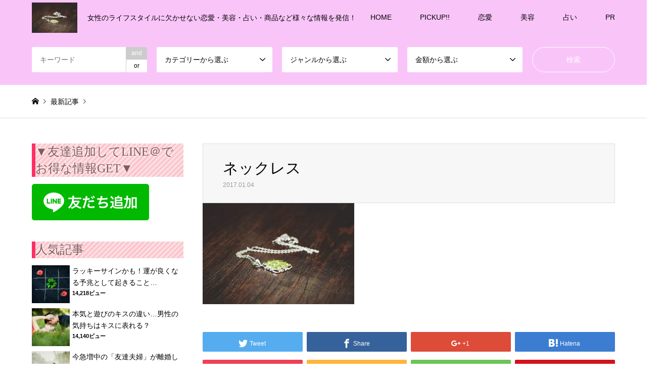

--- FILE ---
content_type: text/html; charset=UTF-8
request_url: https://joshitalk.com/%E3%83%8D%E3%83%83%E3%82%AF%E3%83%AC%E3%82%B9/
body_size: 47680
content:
<!DOCTYPE html>
<html lang="ja">
<head>
<meta charset="UTF-8">
<!--[if IE]><meta http-equiv="X-UA-Compatible" content="IE=edge"><![endif]-->
<meta name="viewport" content="width=device-width">
<title>ネックレス | 女子トーーク！！</title>
<meta name="description" content="...">
<link rel="pingback" href="https://joshitalk.com/wp/xmlrpc.php">
<link rel="shortcut icon" href="https://joshitalk.com/wp/wp-content/uploads/2017/01/ネックレス_1483464928.jpg">
<link rel='dns-prefetch' href='//s0.wp.com' />
<link rel='dns-prefetch' href='//secure.gravatar.com' />
<link rel='dns-prefetch' href='//s.w.org' />
<link rel="alternate" type="application/rss+xml" title="女子トーーク！！ &raquo; フィード" href="https://joshitalk.com/feed/" />
<link rel="alternate" type="application/rss+xml" title="女子トーーク！！ &raquo; コメントフィード" href="https://joshitalk.com/comments/feed/" />
		<script type="text/javascript">
			window._wpemojiSettings = {"baseUrl":"https:\/\/s.w.org\/images\/core\/emoji\/12.0.0-1\/72x72\/","ext":".png","svgUrl":"https:\/\/s.w.org\/images\/core\/emoji\/12.0.0-1\/svg\/","svgExt":".svg","source":{"concatemoji":"https:\/\/joshitalk.com\/wp\/wp-includes\/js\/wp-emoji-release.min.js?ver=5.2.21"}};
			!function(e,a,t){var n,r,o,i=a.createElement("canvas"),p=i.getContext&&i.getContext("2d");function s(e,t){var a=String.fromCharCode;p.clearRect(0,0,i.width,i.height),p.fillText(a.apply(this,e),0,0);e=i.toDataURL();return p.clearRect(0,0,i.width,i.height),p.fillText(a.apply(this,t),0,0),e===i.toDataURL()}function c(e){var t=a.createElement("script");t.src=e,t.defer=t.type="text/javascript",a.getElementsByTagName("head")[0].appendChild(t)}for(o=Array("flag","emoji"),t.supports={everything:!0,everythingExceptFlag:!0},r=0;r<o.length;r++)t.supports[o[r]]=function(e){if(!p||!p.fillText)return!1;switch(p.textBaseline="top",p.font="600 32px Arial",e){case"flag":return s([55356,56826,55356,56819],[55356,56826,8203,55356,56819])?!1:!s([55356,57332,56128,56423,56128,56418,56128,56421,56128,56430,56128,56423,56128,56447],[55356,57332,8203,56128,56423,8203,56128,56418,8203,56128,56421,8203,56128,56430,8203,56128,56423,8203,56128,56447]);case"emoji":return!s([55357,56424,55356,57342,8205,55358,56605,8205,55357,56424,55356,57340],[55357,56424,55356,57342,8203,55358,56605,8203,55357,56424,55356,57340])}return!1}(o[r]),t.supports.everything=t.supports.everything&&t.supports[o[r]],"flag"!==o[r]&&(t.supports.everythingExceptFlag=t.supports.everythingExceptFlag&&t.supports[o[r]]);t.supports.everythingExceptFlag=t.supports.everythingExceptFlag&&!t.supports.flag,t.DOMReady=!1,t.readyCallback=function(){t.DOMReady=!0},t.supports.everything||(n=function(){t.readyCallback()},a.addEventListener?(a.addEventListener("DOMContentLoaded",n,!1),e.addEventListener("load",n,!1)):(e.attachEvent("onload",n),a.attachEvent("onreadystatechange",function(){"complete"===a.readyState&&t.readyCallback()})),(n=t.source||{}).concatemoji?c(n.concatemoji):n.wpemoji&&n.twemoji&&(c(n.twemoji),c(n.wpemoji)))}(window,document,window._wpemojiSettings);
		</script>
		<style type="text/css">
img.wp-smiley,
img.emoji {
	display: inline !important;
	border: none !important;
	box-shadow: none !important;
	height: 1em !important;
	width: 1em !important;
	margin: 0 .07em !important;
	vertical-align: -0.1em !important;
	background: none !important;
	padding: 0 !important;
}
</style>
	<link rel='stylesheet' id='style-css'  href='https://joshitalk.com/wp/wp-content/themes/gensen_tcd050/style.css?ver=1.2.1' type='text/css' media='all' />
<link rel='stylesheet' id='wp-block-library-css'  href='https://joshitalk.com/wp/wp-includes/css/dist/block-library/style.min.css?ver=5.2.21' type='text/css' media='all' />
<link rel='stylesheet' id='contact-form-7-css'  href='https://joshitalk.com/wp/wp-content/plugins/contact-form-7/includes/css/styles.css?ver=5.1.1' type='text/css' media='all' />
<link rel='stylesheet' id='toc-screen-css'  href='https://joshitalk.com/wp/wp-content/plugins/table-of-contents-plus/screen.min.css?ver=1509' type='text/css' media='all' />
<link rel='stylesheet' id='wordpress-popular-posts-css-css'  href='https://joshitalk.com/wp/wp-content/plugins/wordpress-popular-posts/public/css/wpp.css?ver=4.2.2' type='text/css' media='all' />
<!-- Inline jetpack_facebook_likebox -->
<style id='jetpack_facebook_likebox-inline-css' type='text/css'>
.widget_facebook_likebox {
	overflow: hidden;
}

</style>
<link rel='stylesheet' id='jetpack_css-css'  href='https://joshitalk.com/wp/wp-content/plugins/jetpack/css/jetpack.css?ver=7.3.5' type='text/css' media='all' />
<script type='text/javascript' src='https://joshitalk.com/wp/wp-includes/js/jquery/jquery.js?ver=1.12.4-wp'></script>
<script type='text/javascript' src='https://joshitalk.com/wp/wp-includes/js/jquery/jquery-migrate.min.js?ver=1.4.1'></script>
<script type='text/javascript'>
/* <![CDATA[ */
var wpp_params = {"sampling_active":"0","sampling_rate":"100","ajax_url":"https:\/\/joshitalk.com\/wp-json\/wordpress-popular-posts\/v1\/popular-posts\/","ID":"1410","token":"5a15ff4383","debug":""};
/* ]]> */
</script>
<script type='text/javascript' src='https://joshitalk.com/wp/wp-content/plugins/wordpress-popular-posts/public/js/wpp-4.2.0.min.js?ver=4.2.2'></script>
<link rel='https://api.w.org/' href='https://joshitalk.com/wp-json/' />
<link rel='shortlink' href='https://wp.me/a7T51o-mK' />
<link rel="alternate" type="application/json+oembed" href="https://joshitalk.com/wp-json/oembed/1.0/embed?url=https%3A%2F%2Fjoshitalk.com%2F%25e3%2583%258d%25e3%2583%2583%25e3%2582%25af%25e3%2583%25ac%25e3%2582%25b9%2F" />
<link rel="alternate" type="text/xml+oembed" href="https://joshitalk.com/wp-json/oembed/1.0/embed?url=https%3A%2F%2Fjoshitalk.com%2F%25e3%2583%258d%25e3%2583%2583%25e3%2582%25af%25e3%2583%25ac%25e3%2582%25b9%2F&#038;format=xml" />
    <script type="text/javascript">
    (function(){
            var t = function(){
                window._pt_sp_2 = [];
                _pt_sp_2.push('setAccount,19a982a9');
                var _protocol = (("https:" == document.location.protocol) ? " https://" : " http://");
                (function() {
                    var atag = document.createElement('script'); atag.type = 'text/javascript'; atag.async = true;
                    atag.src = _protocol + 'js.ptengine.com/pta.js';
                    var stag = document.createElement('script'); stag.type = 'text/javascript'; stag.async = true;
                    stag.src = _protocol + 'js.ptengine.com/pts.js';
                    var s = document.getElementsByTagName('script')[0]; 
                    s.parentNode.insertBefore(atag, s);s.parentNode.insertBefore(stag, s);
                })();
            }
            if(window.attachEvent){
                window.attachEvent("onload",t);
            }else if(window.addEventListener){
                window.addEventListener("load",t,false);
            }else{
                t();
            }
        })();
    </script>

<link rel='dns-prefetch' href='//v0.wordpress.com'/>
<style type='text/css'>img#wpstats{display:none}</style>
<link rel="stylesheet" href="https://joshitalk.com/wp/wp-content/themes/gensen_tcd050/css/design-plus.css?ver=1.2.1">
<link rel="stylesheet" href="https://joshitalk.com/wp/wp-content/themes/gensen_tcd050/css/sns-botton.css?ver=1.2.1">
<link rel="stylesheet" href="https://joshitalk.com/wp/wp-content/themes/gensen_tcd050/css/responsive.css?ver=1.2.1">
<link rel="stylesheet" href="https://joshitalk.com/wp/wp-content/themes/gensen_tcd050/css/footer-bar.css?ver=1.2.1">

<script src="https://joshitalk.com/wp/wp-content/themes/gensen_tcd050/js/jquery.easing.1.3.js?ver=1.2.1"></script>
<script src="https://joshitalk.com/wp/wp-content/themes/gensen_tcd050/js/jquery.textOverflowEllipsis.js?ver=1.2.1"></script>
<script src="https://joshitalk.com/wp/wp-content/themes/gensen_tcd050/js/jscript.js?ver=1.2.1"></script>
<script src="https://joshitalk.com/wp/wp-content/themes/gensen_tcd050/js/comment.js?ver=1.2.1"></script>
<script src="https://joshitalk.com/wp/wp-content/themes/gensen_tcd050/js/jquery.chosen.min.js?ver=1.2.1"></script>
<link rel="stylesheet" href="https://joshitalk.com/wp/wp-content/themes/gensen_tcd050/css/jquery.chosen.css?ver=1.2.1">

<style type="text/css">
body, input, textarea, select { font-family: Arial, "ヒラギノ角ゴ ProN W3", "Hiragino Kaku Gothic ProN", "メイリオ", Meiryo, sans-serif; }
.rich_font { font-family: "Times New Roman" , "游明朝" , "Yu Mincho" , "游明朝体" , "YuMincho" , "ヒラギノ明朝 Pro W3" , "Hiragino Mincho Pro" , "HiraMinProN-W3" , "HGS明朝E" , "ＭＳ Ｐ明朝" , "MS PMincho" , serif; font-weight:500; }

#header_logo #logo_text .logo { font-size:36px; }
#header_logo_fix #logo_text_fixed .logo { font-size:36px; }
#footer_logo .logo_text { font-size:36px; }
#post_title { font-size:30px; }
.post_content { font-size:14px; }
#archive_headline { font-size:42px; }
#archive_desc { font-size:14px; }
  
@media screen and (max-width:991px) {
  #header_logo #logo_text .logo { font-size:26px; }
  #header_logo_fix #logo_text_fixed .logo { font-size:26px; }
  #footer_logo .logo_text { font-size:26px; }
  #post_title { font-size:16px; }
  .post_content { font-size:14px; }
  #archive_headline { font-size:20px; }
  #archive_desc { font-size:14px; }
}

#left_col { float:right; }
#side_col { float:left; }



.image {
overflow: hidden;
-webkit-backface-visibility: hidden;
backface-visibility: hidden;
-webkit-transition-duration: .35s;
-moz-transition-duration: .35s;
-ms-transition-duration: .35s;
-o-transition-duration: .35s;
transition-duration: .35s;
}
.image img {
-webkit-backface-visibility: hidden;
backface-visibility: hidden;
-webkit-transform: scale(1);
-webkit-transition-property: opacity, scale, -webkit-transform, transform;
-webkit-transition-duration: .35s;
-moz-transform: scale(1);
-moz-transition-property: opacity, scale, -moz-transform, transform;
-moz-transition-duration: .35s;
-ms-transform: scale(1);
-ms-transition-property: opacity, scale, -ms-transform, transform;
-ms-transition-duration: .35s;
-o-transform: scale(1);
-o-transition-property: opacity, scale, -o-transform, transform;
-o-transition-duration: .35s;
transform: scale(1);
transition-property: opacity, scale, transform;
transition-duration: .35s;
}
.image:hover img, a:hover .image img {
-webkit-transform: scale(1.2);
-moz-transform: scale(1.2);
-ms-transform: scale(1.2);
-o-transform: scale(1.2);
transform: scale(1.2);
}
.introduce_list_col a:hover .image img {
-webkit-transform: scale(1.2) translate3d(-41.66%, 0, 0);
-moz-transform: scale(1.2) translate3d(-41.66%, 0, 0);
-ms-transform: scale(1.2) translate3d(-41.66%, 0, 0);
-o-transform: scale(1.2) translate3d(-41.66%, 0, 0);
transform: scale(1.2) translate3d(-41.66%, 0, 0);
}


.archive_filter .button input:hover, .archive_sort dt,#post_pagination p, #post_pagination a:hover, #return_top a, .c-pw__btn,
#comment_header ul li a:hover, #comment_header ul li.comment_switch_active a, #comment_header #comment_closed p,
#introduce_slider .slick-dots li button:hover, #introduce_slider .slick-dots li.slick-active button
{ background-color:#825b5b; }

#comment_header ul li.comment_switch_active a, #comment_header #comment_closed p, #guest_info input:focus, #comment_textarea textarea:focus
{ border-color:#825b5b; }

#comment_header ul li.comment_switch_active a:after, #comment_header #comment_closed p:after
{ border-color:#825b5b transparent transparent transparent; }

.header_search_inputs .chosen-results li[data-option-array-index="0"]
{ background-color:#825b5b !important; border-color:#825b5b; }

a:hover, #bread_crumb li a:hover, #bread_crumb li.home a:hover:before, #bread_crumb li.last,
#archive_headline, .archive_header .headline, .archive_filter_headline, #related_post .headline,
#introduce_header .headline, .introduce_list_col .info .title, .introduce_archive_banner_link a:hover,
#recent_news .headline, #recent_news li a:hover, #comment_headline,
.side_headline, ul.banner_list li a:hover .caption, .footer_headline, .footer_widget a:hover,
#index_news .entry-date, #index_news_mobile .entry-date, .cb_content-carousel a:hover .image .title
{ color:#825b5b; }

#index_news_mobile .archive_link a:hover, .cb_content-blog_list .archive_link a:hover, #load_post a:hover, #submit_comment:hover, .c-pw__btn:hover
{ background-color:#92785f; }

#header_search select:focus, .header_search_inputs .chosen-with-drop .chosen-single span, #footer_contents a:hover, #footer_nav a:hover, #footer_social_link li:hover:before,
#header_slider .slick-arrow:hover, .cb_content-carousel .slick-arrow:hover
{ color:#92785f; }

.post_content a { color:#f466f2; }

#header_search, #index_header_search { background-color:#f9c5f9; }

#footer_nav { background-color:#f9c5f9; }
#footer_contents { background-color:#f9c5f9; }

#header_search_submit { background-color:rgba(0,0,0,0); }
#header_search_submit:hover { background-color:rgba(146,120,95,1.0); }
.cat-category { background-color:#999999 !important; }
.cat-genre { background-color:#000000 !important; }
.cat-money { background-color:#b69e84 !important; }

@media only screen and (min-width:992px) {
  #global_menu ul ul a { background-color:#825b5b; }
  #global_menu ul ul a:hover, #global_menu ul ul .current-menu-item > a { background-color:#92785f; }
  #header_top { background-color:#f9c5f9; }
  .has_header_content #header_top { background-color:rgba(249,197,249,0); }
  .fix_top.header_fix #header_top { background-color:rgba(0,0,0,0.8); }
  #header_logo a, #global_menu > ul > li > a { color:#000000; }
  #header_logo_fix a, .fix_top.header_fix #global_menu > ul > li > a { color:#ffffff; }
  .has_header_content #index_header_search { background-color:rgba(249,197,249,0.6); }
}
@media screen and (max-width:991px) {
  #global_menu { background-color:#825b5b; }
  #global_menu a:hover, #global_menu .current-menu-item > a { background-color:#92785f; }
  #header_top { background-color:#f9c5f9; }
  #header_top a, #header_top a:before { color:#000000 !important; }
  .mobile_fix_top.header_fix #header_top { background-color:rgba(0,0,0,0.8); }
  .mobile_fix_top.header_fix #header_top a, .mobile_fix_top.header_fix #header_top a:before { color:#ffffff !important; }
  .archive_sort dt { color:#825b5b; }
  .post-type-archive-news #recent_news .show_date li .date { color:#825b5b; }
}



</style>

<style type="text/css"></style>
<!-- Jetpack Open Graph Tags -->
<meta property="og:type" content="article" />
<meta property="og:title" content="ネックレス" />
<meta property="og:url" content="https://joshitalk.com/%e3%83%8d%e3%83%83%e3%82%af%e3%83%ac%e3%82%b9/" />
<meta property="og:description" content="詳しくは投稿をご覧ください。" />
<meta property="article:published_time" content="2017-01-03T17:35:28+00:00" />
<meta property="article:modified_time" content="2017-01-03T17:35:41+00:00" />
<meta property="og:site_name" content="女子トーーク！！" />
<meta property="og:image" content="https://joshitalk.com/wp/wp-content/uploads/2017/01/ネックレス_1483464928.jpg" />
<meta property="og:locale" content="ja_JP" />
<meta name="twitter:site" content="@joshitalk777" />
<meta name="twitter:text:title" content="ネックレス" />
<meta name="twitter:image" content="https://joshitalk.com/wp/wp-content/uploads/2017/01/ネックレス_1483464928.jpg?w=640" />
<meta name="twitter:card" content="summary_large_image" />
<meta name="twitter:description" content="詳しくは投稿をご覧ください。" />

<!-- End Jetpack Open Graph Tags -->
<link rel="icon" href="https://joshitalk.com/wp/wp-content/uploads/2016/09/cropped-qqqqqq-32x32.png" sizes="32x32" />
<link rel="icon" href="https://joshitalk.com/wp/wp-content/uploads/2016/09/cropped-qqqqqq-192x192.png" sizes="192x192" />
<link rel="apple-touch-icon-precomposed" href="https://joshitalk.com/wp/wp-content/uploads/2016/09/cropped-qqqqqq-180x180.png" />
<meta name="msapplication-TileImage" content="https://joshitalk.com/wp/wp-content/uploads/2016/09/cropped-qqqqqq-270x270.png" />
			<style type="text/css" id="wp-custom-css">
				h3 {
color: #000000;
text-shadow: 0 0 5px white;
border-left: solid 7px #FE2E64;
background: -webkit-repeating-linear-gradient(-45deg, #ffc0cb, #ffc0cb 3px,#F8E0E0 3px, #F8E0E0 7px);
background: repeating-linear-gradient(-45deg, #ffc0cb, #ffc0cb 3px,#F8E0E0 3px, #F8E0E0 7px);
}
			</style>
		<script async src="//pagead2.googlesyndication.com/pagead/js/adsbygoogle.js"></script>
<script>
  (adsbygoogle = window.adsbygoogle || []).push({
    google_ad_client: "ca-pub-5983434723099675",
    enable_page_level_ads: true
  });
</script></head>
<body data-rsssl=1 id="body" class="attachment attachment-template-default single single-attachment postid-1410 attachmentid-1410 attachment-jpeg">


 <div id="header">
  <div id="header_top">
   <div class="inner clearfix">
    <div id="header_logo">
     <div id="logo_image">
 <h1 class="logo">
  <a href="https://joshitalk.com/" title="女子トーーク！！" data-label="女子トーーク！！"><img src="https://joshitalk.com/wp/wp-content/uploads/2017/01/ネックレス_1483464928.jpg?1765148237" alt="女子トーーク！！" title="女子トーーク！！" /><span class="desc">女性のライフスタイルに欠かせない恋愛・美容・占い・商品など様々な情報を発信！</span></a>
 </h1>
</div>
    </div>
    <div id="header_logo_fix">
     <div id="logo_image_fixed">
 <p class="logo rich_font"><a href="https://joshitalk.com/" title="女子トーーク！！"><img src="https://joshitalk.com/wp/wp-content/uploads/2017/01/ネックレス_1483464928.jpg?1765148237" alt="女子トーーク！！" title="女子トーーク！！" /></a></p>
</div>
    </div>
    <a href="#" class="search_button"><span>検索</span></a>
    <a href="#" class="menu_button"><span>menu</span></a>
    <div id="global_menu">
     <ul id="menu-%e3%83%a1%e3%83%8b%e3%83%a5%e3%83%bc" class="menu"><li id="menu-item-6" class="menu-item menu-item-type-custom menu-item-object-custom menu-item-home menu-item-6"><a href="https://joshitalk.com">HOME</a></li>
<li id="menu-item-35" class="menu-item menu-item-type-taxonomy menu-item-object-category menu-item-35"><a href="https://joshitalk.com/category/pickup/">PICKUP!!</a></li>
<li id="menu-item-7" class="menu-item menu-item-type-taxonomy menu-item-object-category menu-item-has-children menu-item-7"><a href="https://joshitalk.com/category/love/">恋愛</a>
<ul class="sub-menu">
	<li id="menu-item-402" class="menu-item menu-item-type-custom menu-item-object-custom menu-item-402"><a href="https://joshitalk.com/tag/%E6%81%8B%E6%84%9B%E3%83%86%E3%82%AF%E3%83%8B%E3%83%83%E3%82%AF">恋愛テクニック</a></li>
	<li id="menu-item-398" class="menu-item menu-item-type-custom menu-item-object-custom menu-item-398"><a href="https://joshitalk.com/tag/%E7%B5%90%E5%A9%9A">結婚</a></li>
	<li id="menu-item-399" class="menu-item menu-item-type-custom menu-item-object-custom menu-item-399"><a href="https://joshitalk.com/tag/%E5%BE%A9%E7%B8%81">復縁</a></li>
	<li id="menu-item-400" class="menu-item menu-item-type-custom menu-item-object-custom menu-item-400"><a href="https://joshitalk.com/tag/%E4%B8%8D%E5%80%AB">不倫</a></li>
	<li id="menu-item-401" class="menu-item menu-item-type-custom menu-item-object-custom menu-item-401"><a href="https://joshitalk.com/tag/%E9%9B%A2%E5%A9%9A">離婚</a></li>
	<li id="menu-item-756" class="menu-item menu-item-type-custom menu-item-object-custom menu-item-756"><a href="https://joshitalk.com/?s=%E6%B5%AE%E6%B0%97">浮気</a></li>
	<li id="menu-item-755" class="menu-item menu-item-type-custom menu-item-object-custom menu-item-755"><a href="https://joshitalk.com/?s=%E7%89%87%E6%83%B3%E3%81%84">片想い</a></li>
	<li id="menu-item-1921" class="menu-item menu-item-type-custom menu-item-object-custom menu-item-1921"><a href="https://joshitalk.com/tag/%E3%83%87%E3%83%BC%E3%83%88">デート</a></li>
</ul>
</li>
<li id="menu-item-8" class="menu-item menu-item-type-taxonomy menu-item-object-category menu-item-has-children menu-item-8"><a href="https://joshitalk.com/category/beauty/">美容</a>
<ul class="sub-menu">
	<li id="menu-item-1920" class="menu-item menu-item-type-custom menu-item-object-custom menu-item-1920"><a href="https://joshitalk.com/tag/%E3%83%A1%E3%82%A4%E3%82%AF">メイク</a></li>
	<li id="menu-item-403" class="menu-item menu-item-type-custom menu-item-object-custom menu-item-403"><a href="https://joshitalk.com/tag/%E3%83%80%E3%82%A4%E3%82%A8%E3%83%83%E3%83%88">ダイエット</a></li>
	<li id="menu-item-404" class="menu-item menu-item-type-custom menu-item-object-custom menu-item-404"><a href="https://joshitalk.com/tag/%E3%83%98%E3%82%A2%E3%82%B1%E3%82%A2">ヘアケア</a></li>
</ul>
</li>
<li id="menu-item-9" class="menu-item menu-item-type-taxonomy menu-item-object-category menu-item-has-children menu-item-9"><a href="https://joshitalk.com/category/fortune/">占い</a>
<ul class="sub-menu">
	<li id="menu-item-749" class="menu-item menu-item-type-custom menu-item-object-custom menu-item-749"><a href="https://joshitalk.com/?s=%E3%82%B9%E3%83%94%E3%83%AA%E3%83%81%E3%83%A5%E3%82%A2%E3%83%AB">スピリチュアル</a></li>
	<li id="menu-item-753" class="menu-item menu-item-type-custom menu-item-object-custom menu-item-753"><a href="https://joshitalk.com/?s=%E9%A2%A8%E6%B0%B4">風水</a></li>
	<li id="menu-item-750" class="menu-item menu-item-type-custom menu-item-object-custom menu-item-750"><a href="https://joshitalk.com/?s=%E5%A7%93%E5%90%8D%E5%88%A4%E6%96%AD">姓名判断</a></li>
	<li id="menu-item-751" class="menu-item menu-item-type-custom menu-item-object-custom menu-item-751"><a href="https://joshitalk.com/?s=%E5%9B%9B%E6%9F%B1%E6%8E%A8%E5%91%BD">四柱推命</a></li>
	<li id="menu-item-748" class="menu-item menu-item-type-custom menu-item-object-custom menu-item-748"><a href="https://joshitalk.com/tag/%E3%82%BF%E3%83%AD%E3%83%83%E3%83%88">タロット</a></li>
	<li id="menu-item-2093" class="menu-item menu-item-type-custom menu-item-object-custom menu-item-2093"><a href="https://joshitalk.com/tag/%E6%98%9F%E5%BA%A7">星座</a></li>
	<li id="menu-item-754" class="menu-item menu-item-type-custom menu-item-object-custom menu-item-754"><a href="https://joshitalk.com/?s=%E6%89%8B%E7%9B%B8">手相</a></li>
</ul>
</li>
<li id="menu-item-2486" class="menu-item menu-item-type-custom menu-item-object-custom menu-item-2486"><a href="https://joshitalk.com/tag/pr">PR</a></li>
</ul>    </div>
   </div>
  </div>
  <div id="header_search">
   <div class="inner">
    <form action="https://joshitalk.com/" method="get" class="columns-5">
     <div class="header_search_inputs header_search_keywords">
      <input type="text" id="header_search_keywords" name="search_keywords" placeholder="キーワード" value="" />
      <input type="hidden" name="search_keywords_operator" value="and" />
      <ul class="search_keywords_operator">
       <li class="active">and</li>
       <li>or</li>
      </ul>
     </div>
     <div class="header_search_inputs">
<select  name='search_cat1' id='header_search_cat1' class='' >
	<option value='0' selected='selected'>カテゴリーから選ぶ</option>
	<option class="level-0" value="1">PICKUP!!</option>
	<option class="level-0" value="2">恋愛</option>
	<option class="level-0" value="3">美容</option>
	<option class="level-0" value="4">占い</option>
</select>
     </div>
     <div class="header_search_inputs">
<select  name='search_cat2' id='header_search_cat2' class='' >
	<option value='0' selected='selected'>ジャンルから選ぶ</option>
	<option class="level-0" value="822">恋愛テクニック</option>
	<option class="level-0" value="823">結婚</option>
	<option class="level-0" value="824">復縁</option>
	<option class="level-0" value="825">不倫</option>
	<option class="level-0" value="826">離婚</option>
	<option class="level-0" value="827">浮気</option>
	<option class="level-0" value="828">片想い</option>
	<option class="level-0" value="829">デート</option>
	<option class="level-0" value="830">メイク</option>
	<option class="level-0" value="831">ダイエット</option>
	<option class="level-0" value="832">ヘア</option>
	<option class="level-0" value="833">スピリチュアル</option>
	<option class="level-0" value="834">風水</option>
	<option class="level-0" value="835">姓名判断</option>
	<option class="level-0" value="836">四柱推命</option>
	<option class="level-0" value="837">タロット</option>
	<option class="level-0" value="838">星座</option>
	<option class="level-0" value="839">手相</option>
</select>
     </div>
     <div class="header_search_inputs">
<select  name='search_cat3' id='header_search_cat3' class='' >
	<option value='0' selected='selected'>金額から選ぶ</option>
	<option class="level-0" value="840">￥10000以上</option>
	<option class="level-0" value="841">￥3000未満</option>
	<option class="level-0" value="842">￥3001～5000</option>
	<option class="level-0" value="843">￥5001～10000</option>
</select>
     </div>
     <div class="header_search_inputs header_search_button">
      <input type="submit" id="header_search_submit" value="検索" />
     </div>
    </form>
   </div>
  </div>
 </div><!-- END #header -->

 <div id="main_contents" class="clearfix">


<div id="breadcrumb">
 <ul class="inner clearfix">
  <li itemscope="itemscope" itemtype="http://data-vocabulary.org/Breadcrumb" class="home"><a itemprop="url" href="https://joshitalk.com/"><span itemprop="title">ホーム</span></a></li>

  <li itemscope="itemscope" itemtype="http://data-vocabulary.org/Breadcrumb">最新記事</li>
<br />
<b>Warning</b>:  Invalid argument supplied for foreach() in <b>/export/sd213/www/jp/r/e/gmoserver/8/1/sd0899781/joshitalk.com/wordpress-4.5.3-ja-jetpack-undernavicontrol/wp-content/themes/gensen_tcd050/breadcrumb.php</b> on line <b>94</b><br />
  <li class="last">ネックレス</li>

 </ul>
</div>

<div id="main_col" class="clearfix">

 <div id="left_col">


  <div id="article">

   <div id="article_header">


    <h2 id="post_title" class="rich_font">ネックレス</h2>

    <div id="post_date"><time class="entry-date updated" datetime="2017-01-04T02:35:41+09:00">2017.01.04</time></div>

   </div>



  
   <div class="post_content clearfix">
    <p class="attachment"><a href='https://joshitalk.com/wp/wp-content/uploads/2017/01/ネックレス_1483464928.jpg'><img width="300" height="200" src="https://joshitalk.com/wp/wp-content/uploads/2017/01/ネックレス_1483464928-300x200.jpg" class="attachment-medium size-medium" alt="" /></a></p>
       </div>

   <div class="single_share" id="single_share_bottom">
    <div class="share-type3 share-btm">
	<div class="sns">
		<ul class="type3 clearfix">
			<li class="twitter">
				<a href="http://twitter.com/share?text=%E3%83%8D%E3%83%83%E3%82%AF%E3%83%AC%E3%82%B9&url=https%3A%2F%2Fjoshitalk.com%2F%25e3%2583%258d%25e3%2583%2583%25e3%2582%25af%25e3%2583%25ac%25e3%2582%25b9%2F&via=&tw_p=tweetbutton&related=" onclick="javascript:window.open(this.href, '', 'menubar=no,toolbar=no,resizable=yes,scrollbars=yes,height=400,width=600');return false;"><i class="icon-twitter"></i><span class="ttl">Tweet</span><span class="share-count"></span></a>
			</li>
			<li class="facebook">
				<a href="//www.facebook.com/sharer/sharer.php?u=https://joshitalk.com/%e3%83%8d%e3%83%83%e3%82%af%e3%83%ac%e3%82%b9/&amp;t=%E3%83%8D%E3%83%83%E3%82%AF%E3%83%AC%E3%82%B9" class="facebook-btn-icon-link" target="blank" rel="nofollow"><i class="icon-facebook"></i><span class="ttl">Share</span><span class="share-count"></span></a>
			</li>
			<li class="googleplus">
				<a href="https://plus.google.com/share?url=https%3A%2F%2Fjoshitalk.com%2F%25e3%2583%258d%25e3%2583%2583%25e3%2582%25af%25e3%2583%25ac%25e3%2582%25b9%2F" onclick="javascript:window.open(this.href, '', 'menubar=no,toolbar=no,resizable=yes,scrollbars=yes,height=600,width=500');return false;"><i class="icon-google-plus"></i><span class="ttl">+1</span><span class="share-count"></span></a>
			</li>
			<li class="hatebu">
				<a href="http://b.hatena.ne.jp/add?mode=confirm&url=https%3A%2F%2Fjoshitalk.com%2F%25e3%2583%258d%25e3%2583%2583%25e3%2582%25af%25e3%2583%25ac%25e3%2582%25b9%2F" onclick="javascript:window.open(this.href, '', 'menubar=no,toolbar=no,resizable=yes,scrollbars=yes,height=400,width=510');return false;" ><i class="icon-hatebu"></i><span class="ttl">Hatena</span><span class="share-count"></span></a>
			</li>
			<li class="pocket">
				<a href="http://getpocket.com/edit?url=https%3A%2F%2Fjoshitalk.com%2F%25e3%2583%258d%25e3%2583%2583%25e3%2582%25af%25e3%2583%25ac%25e3%2582%25b9%2F&title=%E3%83%8D%E3%83%83%E3%82%AF%E3%83%AC%E3%82%B9" target="blank"><i class="icon-pocket"></i><span class="ttl">Pocket</span><span class="share-count"></span></a>
			</li>
			<li class="rss">
				<a href="https://joshitalk.com/feed/" target="blank"><i class="icon-rss"></i><span class="ttl">RSS</span></a>
			</li>
			<li class="feedly">
				<a href="http://feedly.com/index.html#subscription%2Ffeed%2Fhttps://joshitalk.com/feed/" target="blank"><i class="icon-feedly"></i><span class="ttl">feedly</span><span class="share-count"></span></a>
			</li>
			<li class="pinterest">
				<a rel="nofollow" target="_blank" href="https://www.pinterest.com/pin/create/button/?url=https%3A%2F%2Fjoshitalk.com%2F%25e3%2583%258d%25e3%2583%2583%25e3%2582%25af%25e3%2583%25ac%25e3%2582%25b9%2F&media=https://joshitalk.com/wp/wp-content/uploads/2017/01/ネックレス_1483464928.jpg&description=%E3%83%8D%E3%83%83%E3%82%AF%E3%83%AC%E3%82%B9"><i class="icon-pinterest"></i><span class="ttl">Pin&nbsp;it</span></a>
			</li>
		</ul>
	</div>
</div>
   </div>

   <ul id="post_meta_bottom" class="clearfix">
               </ul>

   <div id="previous_next_post_image" class="clearfix">
       </div>

  </div><!-- END #article -->

 



</div><!-- END #left_col -->

 <div id="side_col">
  <div class="widget side_widget clearfix widget_text" id="text-57">
<h3 class="side_headline rich_font">▼友達追加してLINE＠でお得な情報GET▼</h3>
			<div class="textwidget"><p><a href="http://nav.cx/iB5Hegp"><img class="aligncenter" src="https://scdn.line-apps.com/n/line_add_friends/btn/ja.png" alt="友だち追加" height="36" border="0" /></a></p>
</div>
		</div>

<div class="widget side_widget clearfix popular-posts" id="wpp-3">

<h3 class="side_headline rich_font">人気記事</h3>
<!-- cached -->
<!-- WordPress Popular Posts -->

<ul class="wpp-list wpp-list-with-thumbnails">
<li>
<a href="https://joshitalk.com/fortune/lucky_sign/" title="ラッキーサインかも！運が良くなる予兆として起きること…" target="_self"><img src="https://joshitalk.com/wp/wp-content/uploads/wordpress-popular-posts/1856-featured-75x75.jpg" width="75" height="75" alt="ラッキーサインかも！運が良くなる予兆として起きること…" class="wpp-thumbnail wpp_cached_thumb wpp_featured" /></a>
<a href="https://joshitalk.com/fortune/lucky_sign/" title="ラッキーサインかも！運が良くなる予兆として起きること…" class="wpp-post-title" target="_self">ラッキーサインかも！運が良くなる予兆として起きること…</a>
 <span class="wpp-meta post-stats"><span class="wpp-views">14,218ビュー</span></span>
</li>
<li>
<a href="https://joshitalk.com/love/kiss_the_difference/" title="本気と遊びのキスの違い…男性の気持ちはキスに表れる？" target="_self"><img src="https://joshitalk.com/wp/wp-content/uploads/wordpress-popular-posts/1434-featured-75x75.jpg" width="75" height="75" alt="本気と遊びのキスの違い…男性の気持ちはキスに表れる？" class="wpp-thumbnail wpp_cached_thumb wpp_featured" /></a>
<a href="https://joshitalk.com/love/kiss_the_difference/" title="本気と遊びのキスの違い…男性の気持ちはキスに表れる？" class="wpp-post-title" target="_self">本気と遊びのキスの違い…男性の気持ちはキスに表れる？</a>
 <span class="wpp-meta post-stats"><span class="wpp-views">14,140ビュー</span></span>
</li>
<li>
<a href="https://joshitalk.com/love/friend_couple_divorce/" title="今急増中の「友達夫婦」が離婚しやすいという事実…" target="_self"><img src="https://joshitalk.com/wp/wp-content/uploads/wordpress-popular-posts/873-featured-75x75.jpg" width="75" height="75" alt="今急増中の「友達夫婦」が離婚しやすいという事実…" class="wpp-thumbnail wpp_cached_thumb wpp_featured" /></a>
<a href="https://joshitalk.com/love/friend_couple_divorce/" title="今急増中の「友達夫婦」が離婚しやすいという事実…" class="wpp-post-title" target="_self">今急増中の「友達夫婦」が離婚しやすいという事実…</a>
 <span class="wpp-meta post-stats"><span class="wpp-views">14,134ビュー</span></span>
</li>
<li>
<a href="https://joshitalk.com/love/herbivorous_boys_late_crop_boys_sign/" title="草食系・奥手男子の脈ありサインは言葉より行動に！見逃せない5つのポイント" target="_self"><img src="https://joshitalk.com/wp/wp-content/uploads/wordpress-popular-posts/431-featured-75x75.jpg" width="75" height="75" alt="草食系・奥手男子の脈ありサインは言葉より行動に！見逃せない5つのポイント" class="wpp-thumbnail wpp_cached_thumb wpp_featured" /></a>
<a href="https://joshitalk.com/love/herbivorous_boys_late_crop_boys_sign/" title="草食系・奥手男子の脈ありサインは言葉より行動に！見逃せない5つのポイント" class="wpp-post-title" target="_self">草食系・奥手男子の脈ありサインは言葉より行動に！見逃せない5つのポイント</a>
 <span class="wpp-meta post-stats"><span class="wpp-views">13,001ビュー</span></span>
</li>
<li>
<a href="https://joshitalk.com/love/secondpartner_affair/" title="既婚者に恋人？不倫とは言わせないセカンドパートナーとは…" target="_self"><img src="https://joshitalk.com/wp/wp-content/uploads/wordpress-popular-posts/393-featured-75x75.jpg" width="75" height="75" alt="既婚者に恋人？不倫とは言わせないセカンドパートナーとは…" class="wpp-thumbnail wpp_cached_thumb wpp_featured" /></a>
<a href="https://joshitalk.com/love/secondpartner_affair/" title="既婚者に恋人？不倫とは言わせないセカンドパートナーとは…" class="wpp-post-title" target="_self">既婚者に恋人？不倫とは言わせないセカンドパートナーとは…</a>
 <span class="wpp-meta post-stats"><span class="wpp-views">11,531ビュー</span></span>
</li>
<li>
<a href="https://joshitalk.com/pickup/aisekiya/" title="話題の「相席屋」居酒屋って？もう行きました？" target="_self"><img src="https://joshitalk.com/wp/wp-content/uploads/wordpress-popular-posts/56-featured-75x75.jpg" width="75" height="75" alt="話題の「相席屋」居酒屋って？もう行きました？" class="wpp-thumbnail wpp_cached_thumb wpp_featured" /></a>
<a href="https://joshitalk.com/pickup/aisekiya/" title="話題の「相席屋」居酒屋って？もう行きました？" class="wpp-post-title" target="_self">話題の「相席屋」居酒屋って？もう行きました？</a>
 <span class="wpp-meta post-stats"><span class="wpp-views">11,084ビュー</span></span>
</li>
<li>
<a href="https://joshitalk.com/pickup/cinderella_note/" title="あの石原さとみもやっている！願いを叶える7つのシンデレラノート術！" target="_self"><img src="https://joshitalk.com/wp/wp-content/uploads/wordpress-popular-posts/501-featured-75x75.jpg" width="75" height="75" alt="あの石原さとみもやっている！願いを叶える7つのシンデレラノート術！" class="wpp-thumbnail wpp_cached_thumb wpp_featured" /></a>
<a href="https://joshitalk.com/pickup/cinderella_note/" title="あの石原さとみもやっている！願いを叶える7つのシンデレラノート術！" class="wpp-post-title" target="_self">あの石原さとみもやっている！願いを叶える7つのシンデレラノート術！</a>
 <span class="wpp-meta post-stats"><span class="wpp-views">8,164ビュー</span></span>
</li>
<li>
<a href="https://joshitalk.com/love/workplace_adultery/" title="もうイライラする！同じ職場での不倫だからこそ嫉妬をしない方法5選" target="_self"><img src="https://joshitalk.com/wp/wp-content/uploads/wordpress-popular-posts/2062-featured-75x75.jpg" width="75" height="75" alt="もうイライラする！同じ職場での不倫だからこそ嫉妬をしない方法5選" class="wpp-thumbnail wpp_cached_thumb wpp_featured" /></a>
<a href="https://joshitalk.com/love/workplace_adultery/" title="もうイライラする！同じ職場での不倫だからこそ嫉妬をしない方法5選" class="wpp-post-title" target="_self">もうイライラする！同じ職場での不倫だからこそ嫉妬をしない方法5選</a>
 <span class="wpp-meta post-stats"><span class="wpp-views">7,648ビュー</span></span>
</li>
<li>
<a href="https://joshitalk.com/love/mens_motive/" title="既婚男性が下心のある食事の誘い方を見破る行動とセリフ5選" target="_self"><img src="https://joshitalk.com/wp/wp-content/uploads/wordpress-popular-posts/2130-featured-75x75.jpg" width="75" height="75" alt="既婚男性が下心のある食事の誘い方を見破る行動とセリフ5選" class="wpp-thumbnail wpp_cached_thumb wpp_featured" /></a>
<a href="https://joshitalk.com/love/mens_motive/" title="既婚男性が下心のある食事の誘い方を見破る行動とセリフ5選" class="wpp-post-title" target="_self">既婚男性が下心のある食事の誘い方を見破る行動とセリフ5選</a>
 <span class="wpp-meta post-stats"><span class="wpp-views">7,187ビュー</span></span>
</li>
<li>
<a href="https://joshitalk.com/fortune/four_pillars_of_destiny/" title="わかりやすい！占いの四柱推命の基本とは…" target="_self"><img src="https://joshitalk.com/wp/wp-content/uploads/wordpress-popular-posts/559-featured-75x75.png" width="75" height="75" alt="わかりやすい！占いの四柱推命の基本とは…" class="wpp-thumbnail wpp_cached_thumb wpp_featured" /></a>
<a href="https://joshitalk.com/fortune/four_pillars_of_destiny/" title="わかりやすい！占いの四柱推命の基本とは…" class="wpp-post-title" target="_self">わかりやすい！占いの四柱推命の基本とは…</a>
 <span class="wpp-meta post-stats"><span class="wpp-views">6,810ビュー</span></span>
</li>
</ul>

</div>

<div class="widget side_widget clearfix widget_facebook_likebox" id="facebook-likebox-3">
<h3 class="side_headline rich_font"><a href="https://www.facebook.com/joshitalk/">いいね！で最新情報GET♪</a></h3>
		<div id="fb-root"></div>
		<div class="fb-page" data-href="https://www.facebook.com/joshitalk/" data-width="400"  data-height="300" data-hide-cover="false" data-show-facepile="true" data-show-posts="false">
		<div class="fb-xfbml-parse-ignore"><blockquote cite="https://www.facebook.com/joshitalk/"><a href="https://www.facebook.com/joshitalk/">いいね！で最新情報GET♪</a></blockquote></div>
		</div>
		</div>
<div class="widget side_widget clearfix widget_text" id="text-8">
<h3 class="side_headline rich_font">Twitterでフォロー</h3>
			<div class="textwidget"><a href="https://twitter.com/joshitalk777" class="twitter-follow-button" data-show-count="false" data-lang="ja" data-size="large">@joshitalk777さんをフォロー</a> <script>!function(d,s,id){var js,fjs=d.getElementsByTagName(s)[0],p=/^http:/.test(d.location)?'http':'https';if(!d.getElementById(id)){js=d.createElement(s);js.id=id;js.src=p+'://platform.twitter.com/widgets.js';fjs.parentNode.insertBefore(js,fjs);}}(document, 'script', 'twitter-wjs');</script></div>
		</div>
 </div>

</div><!-- END #main_col -->


 </div><!-- END #main_contents -->

 <div id="footer">

  <div id="footer_nav">
   <div class="inner">
    <div class="footer_nav_cols clearfix">
     <div class="footer_nav_col footer_nav_1 footer_nav_category footer_nav_type1">
      <div class="headline" style="background:#999999;">カテゴリー</div>
      <ul class="clearfix">
       <li><a href="https://joshitalk.com/category/pickup/">PICKUP!!</a></li>
       <li><a href="https://joshitalk.com/category/fortune/">占い</a></li>
       <li><a href="https://joshitalk.com/category/love/">恋愛</a></li>
       <li><a href="https://joshitalk.com/category/beauty/">美容</a></li>
      </ul>
     </div>
     <div class="footer_nav_col footer_nav_2 footer_nav_genre footer_nav_type1">
      <div class="headline" style="background:#000000;">ジャンル</div>
      <ul class="clearfix">
       <li><a href="https://joshitalk.com/genre/spiritual/">スピリチュアル</a></li>
       <li><a href="https://joshitalk.com/genre/diet/">ダイエット</a></li>
       <li><a href="https://joshitalk.com/genre/tarot/">タロット</a></li>
       <li><a href="https://joshitalk.com/genre/date/">デート</a></li>
       <li><a href="https://joshitalk.com/genre/hair/">ヘア</a></li>
       <li><a href="https://joshitalk.com/genre/make/">メイク</a></li>
       <li><a href="https://joshitalk.com/genre/adultery/">不倫</a></li>
       <li><a href="https://joshitalk.com/genre/four_pillars_of_destiny/">四柱推命</a></li>
       <li><a href="https://joshitalk.com/genre/name_fortune/">姓名判断</a></li>
       <li><a href="https://joshitalk.com/genre/back_together/">復縁</a></li>
       <li><a href="https://joshitalk.com/genre/love_technique/">恋愛テクニック</a></li>
       <li><a href="https://joshitalk.com/genre/palm_reading/">手相</a></li>
       <li><a href="https://joshitalk.com/genre/zodiac_signs/">星座</a></li>
       <li><a href="https://joshitalk.com/genre/unfaithful/">浮気</a></li>
       <li><a href="https://joshitalk.com/genre/one_way_relationships/">片想い</a></li>
       <li><a href="https://joshitalk.com/genre/marriage/">結婚</a></li>
       <li><a href="https://joshitalk.com/genre/divorce/">離婚</a></li>
       <li><a href="https://joshitalk.com/genre/feng_shui/">風水</a></li>
      </ul>
     </div>
    </div>
   </div>
  </div>

  <div id="footer_contents">
   <div class="inner">


    <div id="footer_info">
     <div id="footer_logo">
      <div class="logo_area">
 <p class="logo rich_font"><a href="https://joshitalk.com/" title="女子トーーク！！"><img src="https://joshitalk.com/wp/wp-content/uploads/2017/01/ネックレス_1483464928.jpg?1765148237" alt="女子トーーク！！" title="女子トーーク！！" /></a></p>
</div>
     </div>


<div id="footer_bottom_menu" class="menu-%e3%83%a1%e3%83%8b%e3%83%a5%e3%83%bc2-container"><ul id="menu-%e3%83%a1%e3%83%8b%e3%83%a5%e3%83%bc2" class="menu"><li id="menu-item-44" class="menu-item menu-item-type-post_type menu-item-object-page menu-item-44"><a href="https://joshitalk.com/joshitalk/">女子トーーク！！とは</a></li>
<li id="menu-item-42" class="menu-item menu-item-type-post_type menu-item-object-page menu-item-42"><a href="https://joshitalk.com/privacypolicy/">プライバシーポリシー</a></li>
<li id="menu-item-43" class="menu-item menu-item-type-post_type menu-item-object-page menu-item-43"><a href="https://joshitalk.com/aboutus/">運営会社</a></li>
<li id="menu-item-41" class="menu-item menu-item-type-post_type menu-item-object-page menu-item-41"><a href="https://joshitalk.com/contact/">お問い合わせ</a></li>
</ul></div>
     <p id="copyright"><span>Copyright </span>&copy; <a href="https://joshitalk.com/">女子トーーク！！</a>. All Rights Reserved.</p>

    </div><!-- END #footer_info -->
   </div><!-- END .inner -->
  </div><!-- END #footer_contents -->

  <div id="return_top">
   <a href="#body"><span>PAGE TOP</span></a>
  </div><!-- END #return_top -->

 </div><!-- END #footer -->



<script>


jQuery(document).ready(function($){
  $('.inview-fadein').css('opacity', 0);

  var initialize = function(){
    $('.js-ellipsis').textOverflowEllipsis();


    if ($('.inview-fadein').length) {
      $(window).on('load scroll resize', function(){
        $('.inview-fadein:not(.active)').each(function(){
          var elmTop = $(this).offset().top || 0;
          if ($(window).scrollTop() > elmTop - $(window).height()){
            if ($(this).is('#post_list')) {
              var $articles = $(this).find('.article, .archive_link');
              $articles.css('opacity', 0);
              $(this).addClass('active').css('opacity', 1);
              $articles.each(function(i){
                var self = this;
                setTimeout(function(){
                  $(self).animate({ opacity: 1 }, 200);
                }, i*200);
              });
            } else {
              $(this).addClass('active').animate({ opacity: 1 }, 800);
            }
          }
        });
      });
    }

    $(window).trigger('resize');
  };



  initialize();


});
</script>

<!-- facebook share button code -->
<div id="fb-root"></div>
<script>
(function(d, s, id) {
  var js, fjs = d.getElementsByTagName(s)[0];
  if (d.getElementById(id)) return;
  js = d.createElement(s); js.id = id;
  js.src = "//connect.facebook.net/ja_JP/sdk.js#xfbml=1&version=v2.5";
  fjs.parentNode.insertBefore(js, fjs);
}(document, 'script', 'facebook-jssdk'));
</script>


	<div style="display:none">
	</div>
<script type='text/javascript' src='https://joshitalk.com/wp/wp-includes/js/comment-reply.min.js?ver=5.2.21'></script>
<script type='text/javascript'>
/* <![CDATA[ */
var wpcf7 = {"apiSettings":{"root":"https:\/\/joshitalk.com\/wp-json\/contact-form-7\/v1","namespace":"contact-form-7\/v1"}};
/* ]]> */
</script>
<script type='text/javascript' src='https://joshitalk.com/wp/wp-content/plugins/contact-form-7/includes/js/scripts.js?ver=5.1.1'></script>
<script type='text/javascript' src='https://s0.wp.com/wp-content/js/devicepx-jetpack.js?ver=202549'></script>
<script type='text/javascript'>
/* <![CDATA[ */
var tocplus = {"smooth_scroll":"1","visibility_show":"\u8868\u793a","visibility_hide":"\u975e\u8868\u793a","width":"Auto"};
/* ]]> */
</script>
<script type='text/javascript' src='https://joshitalk.com/wp/wp-content/plugins/table-of-contents-plus/front.min.js?ver=1509'></script>
<script type='text/javascript' src='https://secure.gravatar.com/js/gprofiles.js?ver=2025Decaa'></script>
<script type='text/javascript'>
/* <![CDATA[ */
var WPGroHo = {"my_hash":""};
/* ]]> */
</script>
<script type='text/javascript' src='https://joshitalk.com/wp/wp-content/plugins/jetpack/modules/wpgroho.js?ver=5.2.21'></script>
<script type='text/javascript'>
/* <![CDATA[ */
var jpfbembed = {"appid":"249643311490","locale":"en_US"};
/* ]]> */
</script>
<script type='text/javascript' src='https://joshitalk.com/wp/wp-content/plugins/jetpack/_inc/build/facebook-embed.min.js'></script>
<script type='text/javascript' src='https://joshitalk.com/wp/wp-includes/js/wp-embed.min.js?ver=5.2.21'></script>
<script type='text/javascript' src='https://stats.wp.com/e-202549.js' async='async' defer='defer'></script>
<script type='text/javascript'>
	_stq = window._stq || [];
	_stq.push([ 'view', {v:'ext',j:'1:7.3.5',blog:'116561698',post:'1410',tz:'9',srv:'joshitalk.com'} ]);
	_stq.push([ 'clickTrackerInit', '116561698', '1410' ]);
</script>
<script src="https://crs.adapf.com/cirqua.js?id=jq5P6jCL" id="cirqua-jssdk"></script>
</body>
</html>


--- FILE ---
content_type: text/html; charset=utf-8
request_url: https://www.google.com/recaptcha/api2/aframe
body_size: 268
content:
<!DOCTYPE HTML><html><head><meta http-equiv="content-type" content="text/html; charset=UTF-8"></head><body><script nonce="NJYePhBI7N8wARo3Zf-VJw">/** Anti-fraud and anti-abuse applications only. See google.com/recaptcha */ try{var clients={'sodar':'https://pagead2.googlesyndication.com/pagead/sodar?'};window.addEventListener("message",function(a){try{if(a.source===window.parent){var b=JSON.parse(a.data);var c=clients[b['id']];if(c){var d=document.createElement('img');d.src=c+b['params']+'&rc='+(localStorage.getItem("rc::a")?sessionStorage.getItem("rc::b"):"");window.document.body.appendChild(d);sessionStorage.setItem("rc::e",parseInt(sessionStorage.getItem("rc::e")||0)+1);localStorage.setItem("rc::h",'1765148242820');}}}catch(b){}});window.parent.postMessage("_grecaptcha_ready", "*");}catch(b){}</script></body></html>